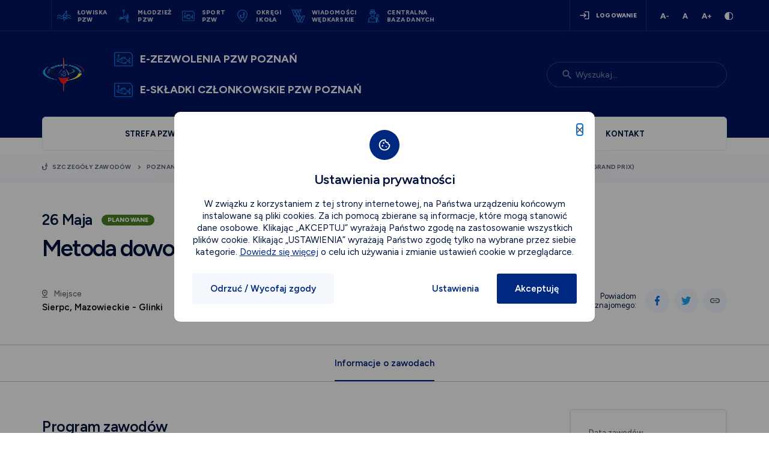

--- FILE ---
content_type: image/svg+xml
request_url: https://poznan.pzw.org.pl/brepo/panel_repo/2022/12/09/xnpisc/main-logo.svg
body_size: 2738
content:
<svg xmlns="http://www.w3.org/2000/svg" width="185.004" height="80" viewBox="0 0 185.004 80">
  <g id="Group_7864" data-name="Group 7864" transform="translate(-256 -298)">
    <text id="POLSKI_ZWIĄZEK_WĘDKARSKI" data-name="POLSKI ZWIĄZEK WĘDKARSKI" transform="translate(360.004 328)" fill="#fff" font-size="13" font-family="Helvetica-Bold, Helvetica" font-weight="700"><tspan x="0" y="0">POLSKI</tspan><tspan x="0" y="16">ZWIĄZEK</tspan><tspan x="0" y="32">WĘDKARSKI</tspan></text>
    <g id="Frame" transform="translate(256.004 298)">
      <rect id="Frame-2" data-name="Frame" width="83.673" height="79.963" fill="none"/>
      <path id="Vector" d="M6.67,0h.7L8,.141l.631.141L9.26.49l.556.283.565.283.49.424.49.424.424.565.424.49.349.565.283.556.207.631.141.631.066.631V7.3l-.066.7-.141.631-.207.565-.283.565-.349.565-.424.49-.424.565-.49.424-.49.424-.565.283-.556.283L8.629,13,8,13.142l-.631.141h-1.4l-.631-.141L4.7,13l-.631-.207L3.5,12.511l-.565-.283-.49-.424-.49-.424-.424-.565-.424-.49L.763,9.76.48,9.195.273,8.629.132,8,.066,7.3,0,6.67l.066-.7.066-.631L.273,4.71.48,4.079l.283-.556.349-.565.424-.49L1.959,1.9l.49-.424.49-.424L3.5.772,4.07.49,4.7.283,5.332.141,5.963,0h.7Zm5.747,6.651L12.35,6.02l-.066-.565-.141-.49L12,4.4l-.283-.49-.283-.49L11.088,3l-.349-.424-.424-.424L9.826,1.8,9.4,1.517l-.556-.207L8.356,1.1,7.791.961,7.235.895H6.048L5.483.961l-.49.141-.565.207-.49.207-.49.283-.424.349L2.6,2.572,2.252,3,1.9,3.42l-.283.49-.283.49L1.2,4.965l-.141.49L.989,6.02l-.066.631.066.565.066.565.141.565.141.49.283.49.283.49.349.424.349.424.424.424.424.349.49.283.49.207.565.207.49.141.565.066H7.235l.556-.066.565-.141.49-.207.556-.207.424-.283.49-.349.424-.424.349-.424.349-.424.283-.49L12,8.837l.141-.49.141-.565.066-.565Zm-8.055,3.5V3.081H6.952l.207.066h.207l.141.066h.207l.207.141.141.066.141.141.207.141.141.141.066.141.141.207.066.141.066.207v.207l.066.141v.424l-.066.207v.207l-.066.207-.066.141-.141.207-.141.141-.141.141-.283.283-.141.066-.207.066.631,1.545.631,1.611H7.706l-.565-1.47L6.51,7.2H5.389v2.939H4.333Zm3.57-5.049V4.965l-.066-.207L7.8,4.616l-.141-.207-.141-.066L7.31,4.2l-.141-.066H5.417V6.171H6.962L7.169,6.1H7.31l.207-.141L7.659,5.9,7.8,5.69l.075-.141.066-.207V5.134" transform="translate(4.242 66.717)" fill="#fff" fill-rule="evenodd"/>
      <path id="Vector-2" data-name="Vector" d="M13.272,2.252A110.875,110.875,0,0,1,24.157,8.045,106.7,106.7,0,0,1,37.1,17.494c10.057-.236,14.6,1.008,20.942,2.1a24.386,24.386,0,0,0-.085,4.051c.132.5.235,1.168.377,1.667l.377.923a9.027,9.027,0,0,1,1.149,2.751c-.33.33-.734.3-1.874.386a1.914,1.914,0,0,0,0,1.036A19.344,19.344,0,0,0,65.72,32.1c11.554.311,11.215-10.344,16.168-16.731.829-.942,1.431-1.008,1.789-.961a30.692,30.692,0,0,1-.508,6.689l-2.608,3.665c-1.224,1.762-.4,1.14,1.252.97.245.782-.132,2.732-1.2,5.36-2.222,5.568-3.107,7.169-6.61,10.334a18.666,18.666,0,0,1-10.885,5.5c-2.363.028-5.2-.038-8.974.32a4.5,4.5,0,0,1-1.026-1.818c0-.33-.829-.226-1.055-.226-.819.236,2.006,4.691,2.053,6.519a11.441,11.441,0,0,1-2.665-.009c-3.154-2.779-6.045-4.87-8.371-6.821-2.4-2.129-2.881-2.233-6.13-2.572-2.589-.415-6.62-3.552-8.541-3.5-.056-.942-.226-2.157-.2-2.883-.9,0-1.591-.113-1.591-.075,0,.33.056,3.335.113,4.955-.273-.217-1.4-.339-1.921-1.187a32.325,32.325,0,0,1-6-6.726c-.245-.82-.339-2.544-.584-3.957-2.288-2.167-4.6-3.42-6.6-5.087C5.315,18.935,2.387,13.6.381,7.216c-1.234-4.023.838-9.091,1.817-3.4,1.318,1.272,1.742,2.449,2.5,4.512a30.05,30.05,0,0,0,1.9,3.891c.226.669,1.008-2.553-.226-5.276-.885-2.12-3.927-5.558-3.654-6.5A2.051,2.051,0,0,1,3.922,0a30.824,30.824,0,0,1,9.332,2.261ZM6.577,3.42a16.4,16.4,0,0,1,2.571,7.555c.48,1.818-.264,4.663.96,5.247,2.514.217,2.787-1.451,2.674-2.892A9.392,9.392,0,0,0,11.925,9.9c-.8-1.234-1.6-3-2.09-3.693L8.5,4.39C8.178,3.966,7.641,3.156,7.161,3c-.8-.273-.96.537-.593.424Zm7.815,7.367A2.469,2.469,0,1,0,16.86,8.4a2.429,2.429,0,0,0-2.467,2.383Zm-.424,9.26a8.676,8.676,0,0,0,7.053-.7,6.79,6.79,0,0,0,3.889-3.938c.217-2.666-2.147.772-2.966,1.253a9.565,9.565,0,0,1-3.654,1.244c-2.241.386-6.139-1.4-5.763.594a2.824,2.824,0,0,0,1.441,1.536ZM28.018,23.8l.367,2.572-2.4.32.2,1.47,2.42-.32.348,2.449,1.469-.207-.339-2.44,2.411-.32-.2-1.47-2.42.32-.367-2.591-1.469.207Zm6.93,5.389.734,2.5-2.335.669.4,1.423L36.1,33.1l.7,2.374,1.422-.415-.7-2.365,2.335-.669-.4-1.423-2.345.669-.734-2.506-1.422.415Zm5.932,4.352.913,2.44-2.279.838.508,1.394,2.288-.838.866,2.317,1.384-.518L43.7,36.863l2.279-.838-.508-1.394-2.3.838-.923-2.449-1.384.518Zm6.422,3.58,1.5,1.667-1.563,1.385.847.951,1.563-1.385,1.422,1.583.951-.848L50.607,38.9l1.563-1.385-.847-.951-1.573,1.394-1.5-1.667-.942.848Zm6.78,1.818,1.139,1.46-1.365,1.055.64.838,1.375-1.055,1.083,1.385.829-.65-1.073-1.385,1.365-1.055-.64-.838-1.375,1.055-1.139-1.46-.829.65Zm6.158.565,1.412,1.187L60.532,42l.8.688,1.121-1.319L63.8,42.5l.678-.8-1.337-1.13,1.121-1.319-.8-.678-1.13,1.319-1.422-1.2-.678.81" transform="translate(-0.004 27.236)" fill="#fff" fill-rule="evenodd"/>
      <path id="Vector-3" data-name="Vector" d="M0,29c1.526-4.786,3.184-9.722,4.691-14.574S7.81,4.772,9.421.014c.961.019,1.884.038,2.836.019A43.52,43.52,0,0,1,16.693.08c2.5.226,4.39,1.62,4.541,4.315a8.13,8.13,0,0,1-.188,2.327l-.292,1.5c-.716,3.241-1.771,5.747-2.788,8.912-1.017,3.128-3.335,4.626-5.935,4.437L6.868,21.54,4.239,28.973l-4.22.019ZM12.124,4.244,7.942,17.169h3.646a5.286,5.286,0,0,0,.546,0l.264-.028.207-.028a1.434,1.434,0,0,0,.716-.433h.019l.019-.038a1.284,1.284,0,0,0,.1-.132,2.132,2.132,0,0,0,.245-.4l.132-.2.367-.829.678-2.035.82-2.478.688-2.506.424-1.6.057-.254L16.9,6a1.385,1.385,0,0,0-.876-1.743c-.33-.009-.707-.019-1.046-.019H12.134" transform="translate(25.89 6.156)" fill="#fff" fill-rule="evenodd"/>
      <path id="Vector-4" data-name="Vector" d="M6.962,37.88l21.13.019-2.2,4L0,41.978,12.6,19.8l.49-13.481,3.881-.028-.151,6.01,4.626-8.1H7.094L8.8,0h19.52L16.552,20.886l-.075,4.437L27.32,6.331l4.465-.085-1.7,19.048L39.058,6.3l4.814-.085L29.9,35.308l-4.512-.019,1.79-20.151L16.024,35.327l-3.9.009.254-7.056Z" transform="translate(35.375)" fill="#fff" fill-rule="evenodd"/>
      <path id="Vector-5" data-name="Vector" d="M14.508,1.131l2.412,9.185a17.284,17.284,0,0,1,.339,5.709A65.033,65.033,0,0,0,18.5,27.481c-2.487,1.733-4.428,5.4-5.332,8.215-1.894,4.484-2.864,5.841-5.341,8.036-2.186.961-5.285.659-4.654.349,1.159-1.488,3.486-4.644,4.965-6.491.97-1.6.791.584,2.534-.528,1.168-4.494-3.467-7.81-6.849-8.865a9.072,9.072,0,0,0-1.507-.019C1.2,28.319.132,29.412.01,28.885a8.027,8.027,0,0,1,1.14-3.071l1.46-2.289,2.967-4.079c2.638-3.523,5.031-7,5.831-11.258l1.488-5.8C13.472-.668,13.9-.442,14.508,1.122" transform="translate(63.438 12.657)" fill="#fff" fill-rule="evenodd"/>
    </g>
  </g>
</svg>


--- FILE ---
content_type: image/svg+xml
request_url: https://poznan.pzw.org.pl/img/place_icon2.svg
body_size: 220
content:
<svg xmlns="http://www.w3.org/2000/svg" width="8.75" height="12.5" viewBox="0 0 8.75 12.5">
  <path id="pin_drop_FILL0_wght400_GRAD0_opsz20-4" d="M8.542,10.7a11.41,11.41,0,0,0,2.282-2.375A3.918,3.918,0,0,0,11.6,6.167a3.226,3.226,0,0,0-.312-1.484A2.994,2.994,0,0,0,9.526,3.151a3.213,3.213,0,0,0-.984-.172,3.25,3.25,0,0,0-.976.172A2.979,2.979,0,0,0,5.792,4.683a3.226,3.226,0,0,0-.312,1.484A3.918,3.918,0,0,0,6.26,8.323,11.41,11.41,0,0,0,8.542,10.7Zm0,1.657a14.67,14.67,0,0,1-3.3-3.172A5.238,5.238,0,0,1,4.167,6.167a4.607,4.607,0,0,1,.391-1.954A4.222,4.222,0,0,1,5.581,2.808a4.434,4.434,0,0,1,5.922,0,4.222,4.222,0,0,1,1.023,1.406,4.607,4.607,0,0,1,.391,1.954,5.238,5.238,0,0,1-1.078,3.016A14.67,14.67,0,0,1,8.542,12.354Zm0-5A1.28,1.28,0,0,0,9.823,6.073a1.281,1.281,0,0,0-2.187-.907,1.283,1.283,0,0,0,0,1.813A1.234,1.234,0,0,0,8.542,7.354ZM4.167,14.167V12.854h8.749v1.313ZM8.542,6.167Z" transform="translate(-4.167 -1.667)" fill="#626671"/>
</svg>


--- FILE ---
content_type: image/svg+xml
request_url: https://poznan.pzw.org.pl/brepo/panel_repo/2022/12/09/n5nyfe/social2.svg
body_size: 156
content:
<svg xmlns="http://www.w3.org/2000/svg" width="13" height="10.565" viewBox="0 0 13 10.565">
  <g id="Group_2753" data-name="Group 2753" transform="translate(-275 -27)">
    <path id="Vector" d="M13,1.251a5.418,5.418,0,0,1-1.331,1.381q.008.172.008.345a7.537,7.537,0,0,1-7.589,7.589A7.549,7.549,0,0,1,0,9.366,5.423,5.423,0,0,0,.636,9.4,5.351,5.351,0,0,0,3.949,8.262,2.67,2.67,0,0,1,1.457,6.41a2.673,2.673,0,0,0,1.2-.046A2.669,2.669,0,0,1,.522,3.749c0-.011,0-.022,0-.034a2.657,2.657,0,0,0,1.208.334A2.67,2.67,0,0,1,.905.488,7.572,7.572,0,0,0,6.4,3.275,2.669,2.669,0,0,1,10.947.842,5.339,5.339,0,0,0,12.641.2a2.675,2.675,0,0,1-1.173,1.476A5.331,5.331,0,0,0,13,1.251Z" transform="translate(275 27)" fill="#fff"/>
  </g>
</svg>


--- FILE ---
content_type: image/svg+xml
request_url: https://poznan.pzw.org.pl/img/a.svg
body_size: -43
content:
<svg xmlns="http://www.w3.org/2000/svg" width="9.074" height="9.1" viewBox="0 0 9.074 9.1">
  <path id="Path_9111" data-name="Path 9111" d="M7.293,0,3.809-9.1H5.59L9.178,0ZM.1,0,3.692-9.1H5.473L1.989,0Zm1.69-2V-3.575H7.5V-2Z" transform="translate(-0.104 9.1)" fill="#fff"/>
</svg>


--- FILE ---
content_type: image/svg+xml
request_url: https://poznan.pzw.org.pl/brepo/panel_repo/2023/01/11/gutw4j/menu-icon10.svg
body_size: 1171
content:
<svg xmlns="http://www.w3.org/2000/svg" xmlns:xlink="http://www.w3.org/1999/xlink" width="35" height="35" viewBox="0 0 35 35">
  <defs>
    <clipPath id="clip-path">
      <rect id="Rectangle_605" data-name="Rectangle 605" width="35" height="35" fill="#8897bf"/>
    </clipPath>
    <clipPath id="clip-path-2">
      <rect id="Rectangle_2352" data-name="Rectangle 2352" width="33" height="28.186" fill="#0e75dd"/>
    </clipPath>
  </defs>
  <g id="Group_10040" data-name="Group 10040" transform="translate(-69 43.001)">
    <g id="Group_4485" data-name="Group 4485" transform="translate(69 -43.001)">
      <rect id="Rectangle_604" data-name="Rectangle 604" width="35" height="35" fill="#8897bf" opacity="0"/>
      <g id="Group_4227" data-name="Group 4227">
        <g id="Group_4226" data-name="Group 4226" clip-path="url(#clip-path)">
          <g id="Group_10072" data-name="Group 10072" transform="translate(1 3.407)">
            <g id="Group_10071" data-name="Group 10071" transform="translate(0 0)" clip-path="url(#clip-path-2)">
              <path id="Path_9175" data-name="Path 9175" d="M.654,25.081H.661a.724.724,0,0,0,.484-.173c.47-.418.883-.862,1.329-1.342.908-.98,1.693-1.827,2.567-1.827.889,0,1.47.73,2.088,1.5.731.918,1.558,1.957,3.024,1.957A5.7,5.7,0,0,0,14.281,23.1c.749-.727,1.4-1.356,2.22-1.356s1.47.629,2.219,1.356A5.707,5.707,0,0,0,22.849,25.2c1.465,0,2.293-1.04,3.025-1.958.616-.773,1.2-1.5,2.088-1.5.872,0,1.664.854,2.591,1.854.409.439.832.9,1.3,1.315a.738.738,0,0,0,.5.173.688.688,0,0,0,.417-1.2c-.43-.383-.838-.822-1.234-1.25-1.081-1.166-2.1-2.266-3.575-2.266-1.553,0-2.409,1.074-3.165,2.024-.615.771-1.146,1.437-1.947,1.437a4.55,4.55,0,0,1-3.173-1.72A4.6,4.6,0,0,0,16.5,20.366a4.6,4.6,0,0,0-3.178,1.743,4.542,4.542,0,0,1-3.172,1.718c-.8,0-1.332-.666-1.948-1.439-.755-.948-1.609-2.022-3.163-2.022-1.474,0-2.495,1.1-3.575,2.266-.393.424-.8.864-1.234,1.25a.687.687,0,0,0,.422,1.2" transform="translate(0 -2.329)" fill="#0e75dd"/>
              <path id="Path_9176" data-name="Path 9176" d="M31.536,28.631c-1.081-1.166-2.1-2.266-3.575-2.266-1.553,0-2.408,1.074-3.164,2.025-.615.771-1.146,1.437-1.948,1.437a4.548,4.548,0,0,1-3.172-1.721A4.6,4.6,0,0,0,16.5,26.365a4.607,4.607,0,0,0-3.177,1.743,4.543,4.543,0,0,1-3.172,1.719c-.8,0-1.332-.666-1.948-1.439-.755-.949-1.609-2.023-3.164-2.023-1.473,0-2.494,1.1-3.575,2.266-.392.424-.8.864-1.233,1.25a.688.688,0,0,0-.058.97.69.69,0,0,0,.48.23H.661a.726.726,0,0,0,.484-.174c.47-.418.883-.862,1.329-1.342.908-.98,1.693-1.826,2.566-1.826.89,0,1.471.73,2.088,1.5.731.918,1.558,1.957,3.024,1.957a5.7,5.7,0,0,0,4.129-2.106c.749-.727,1.4-1.355,2.219-1.355s1.471.628,2.22,1.355A5.7,5.7,0,0,0,22.849,31.2c1.466,0,2.294-1.04,3.025-1.959.616-.772,1.2-1.5,2.087-1.5.873,0,1.665.854,2.591,1.853.409.44.832.9,1.3,1.315a.743.743,0,0,0,.5.174.688.688,0,0,0,.417-1.2c-.43-.383-.838-.823-1.234-1.25" transform="translate(0 -3.015)" fill="#0e75dd"/>
              <path id="Path_9177" data-name="Path 9177" d="M32.835.009a.11.11,0,0,0-.12.021L24.809,7.246l-.267-.287C22.857,5.127,18.362.867,13.014.867,6.19.867.79,7.733.565,8.021L.125,8.6l.44.57c.225.293,5.62,7.153,12.449,7.153,5.348,0,9.842-4.259,11.528-6.085l.267-.288,7.906,7.211a.1.1,0,0,0,.12.02.1.1,0,0,0,.068-.1V.113a.108.108,0,0,0-.068-.1M10.328,14l-.172.282-.314-.1A20.155,20.155,0,0,1,2.267,8.872l-.254-.281.254-.276A20,20,0,0,1,9.831,3.008l.314-.1.176.281A10.453,10.453,0,0,1,11.868,8.6,10.36,10.36,0,0,1,10.328,14m13.153-5.13C21.873,10.624,17.644,14.66,12.8,14.66h-.164l-.223-.005-.24-.4.1-.206A12.019,12.019,0,0,0,13.566,8.6a11.967,11.967,0,0,0-1.3-5.461l-.1-.2.234-.385.235-.021c4.884-.076,9.211,4.018,10.841,5.8l.256.271Zm7.759,4.442L25.9,8.6,31.24,3.873Z" transform="translate(-0.014 0)" fill="#0e75dd"/>
              <path id="Path_9178" data-name="Path 9178" d="M10.193,8.769A1.164,1.164,0,1,1,9.026,7.6a1.168,1.168,0,0,1,1.167,1.167" transform="translate(-0.899 -0.869)" fill="#0e75dd"/>
            </g>
          </g>
        </g>
      </g>
    </g>
  </g>
</svg>


--- FILE ---
content_type: image/svg+xml
request_url: https://poznan.pzw.org.pl/brepo/panel_repo/2023/06/15/pcedko/menu-icon12.svg
body_size: 1305
content:
<svg id="Group_4485" data-name="Group 4485" xmlns="http://www.w3.org/2000/svg" xmlns:xlink="http://www.w3.org/1999/xlink" width="35" height="35" viewBox="0 0 35 35">
  <defs>
    <clipPath id="clip-path">
      <rect id="Rectangle_605" data-name="Rectangle 605" width="35" height="35" fill="#0e75dd"/>
    </clipPath>
    <clipPath id="clip-path-2">
      <rect id="Rectangle_2347" data-name="Rectangle 2347" width="32.517" height="31.953" fill="#0e75dd"/>
    </clipPath>
  </defs>
  <rect id="Rectangle_604" data-name="Rectangle 604" width="35" height="35" fill="#0e75dd" opacity="0"/>
  <g id="Group_4227" data-name="Group 4227">
    <g id="Group_4226" data-name="Group 4226" clip-path="url(#clip-path)">
      <g id="Group_10053" data-name="Group 10053" transform="translate(1.242 1.524)">
        <g id="Group_10052" data-name="Group 10052" transform="translate(0 0)" clip-path="url(#clip-path-2)">
          <path id="Path_9162" data-name="Path 9162" d="M31.853,3.853c-1.479-1.816-4.878-1.271-5.54-1.142l-.169.026-.221-1.129A2,2,0,0,0,23.978,0H8.54A2,2,0,0,0,6.594,1.609L6.374,2.737,6.2,2.711C5.271,2.53,2.092,2.1.665,3.853c-.908,1.1-.882,2.75.052,4.891C1.444,10.4,3.623,14.27,8.138,14.27a2.935,2.935,0,0,0,.35-.013h.1l.039.091a10.672,10.672,0,0,0,2.556,3.191,5.594,5.594,0,0,1,1.92,2.8l.026.078a6.684,6.684,0,0,1,.013,3.321l-.026.117h-.13a2.971,2.971,0,0,0-2.932,2.971v.35H9.4a2.807,2.807,0,0,0-2.8,2.8v1.245a.725.725,0,0,0,.726.726H25.2a.725.725,0,0,0,.726-.726V29.981a2.807,2.807,0,0,0-2.8-2.8H22.46v-.35a2.988,2.988,0,0,0-2.932-2.971H19.4l-.026-.117a6.583,6.583,0,0,1,.026-3.334l.013-.065a5.626,5.626,0,0,1,1.933-2.815,10.617,10.617,0,0,0,2.543-3.178l.039-.091h.1a2.935,2.935,0,0,0,.35.013c4.515,0,6.681-3.866,7.421-5.527.934-2.141.96-3.788.052-4.891M7.619,12.8c-1.375-.117-3.944-.9-5.578-4.631-.48-1.116-.921-2.595-.272-3.4a3.4,3.4,0,0,1,2.543-.8,9.245,9.245,0,0,1,1.712.169l.143.026-.013.143a13.751,13.751,0,0,0,.48,4.943,31.069,31.069,0,0,0,1.155,3.334l.1.246Zm15.5,15.814a1.37,1.37,0,0,1,1.362,1.362v.532H8.034v-.532A1.362,1.362,0,0,1,9.4,28.619ZM19.489,25.3a1.534,1.534,0,0,1,1.531,1.531v.35H11.5v-.35A1.534,1.534,0,0,1,13.029,25.3Zm.947-8.887a7.144,7.144,0,0,0-2.413,3.542l-.013.078a7.771,7.771,0,0,0-.117,3.632l.039.195H14.6l.026-.195a7.875,7.875,0,0,0-.1-3.619l-.026-.117a6.99,6.99,0,0,0-2.413-3.5c-1.635-1.323-3.01-3.879-4.074-7.576a12.658,12.658,0,0,1-.221-5.877l.221-1.09A.554.554,0,0,1,8.54,1.44H23.978a.554.554,0,0,1,.532.441l.221,1.09a12.651,12.651,0,0,1-.221,5.877c-1.064,3.7-2.426,6.24-4.074,7.563M30.478,8.173c-1.635,3.736-4.2,4.5-5.578,4.631l-.272.026.1-.246A30.106,30.106,0,0,0,25.885,9.25a13.751,13.751,0,0,0,.48-4.943l-.013-.143.143-.026c.882-.182,3.386-.428,4.242.623.662.817.221,2.3-.259,3.412" transform="translate(0 0)" fill="#0e75dd"/>
          <path id="Path_9163" data-name="Path 9163" d="M17.92,4.621a1.559,1.559,0,0,0-.5-1.2,1.7,1.7,0,0,0-1.182-.394h-.015A1.769,1.769,0,0,0,15,3.425a1.558,1.558,0,0,0-.481,1.2,3.775,3.775,0,0,0,.627,1.824,2.2,2.2,0,0,1,.394.9c0,.569.029,1.153.058,1.795.088,1.882.175,3.823-.773,4.421a2.523,2.523,0,0,1-3.151-.35,2.132,2.132,0,0,1-.54-1.007l-.058-.248.248.029h.088a.674.674,0,0,0,.657-.7.516.516,0,0,0-.16-.394l-.044-.058a3.084,3.084,0,0,1,0-1.24.671.671,0,0,0-.277-.671L11.515,8.9a.811.811,0,0,0-.438-.073.672.672,0,0,0-.423.263c-1.488,2.1-.963,3.983.044,5.048a3.828,3.828,0,0,0,4.844.569c1.619-1.007,1.517-3.268,1.4-5.661-.029-.525-.058-1.123-.058-1.692a2.2,2.2,0,0,1,.394-.9,3.731,3.731,0,0,0,.642-1.824m-1.158.255c-.105.331-.184.649-.51.822,0-.074-.174.037-.3-.306a3.268,3.268,0,0,1-.21-.441,1.317,1.317,0,0,1-.1-.654.464.464,0,0,1,.131-.165.539.539,0,0,1,.236-.055,1.029,1.029,0,0,1,.575.018c.394.13.26.525.181.764" transform="translate(2.439 0.22)" fill="#0e75dd"/>
        </g>
      </g>
    </g>
  </g>
</svg>


--- FILE ---
content_type: image/svg+xml
request_url: https://poznan.pzw.org.pl/brepo/panel_repo/2022/12/09/2dzkv0/shortcut-icon2.svg
body_size: 497
content:
<svg id="Group_4231" data-name="Group 4231" xmlns="http://www.w3.org/2000/svg" width="35" height="35" viewBox="0 0 35 35">
  <rect id="Rectangle_606" data-name="Rectangle 606" width="35" height="35" fill="none"/>
  <g id="Group_4230" data-name="Group 4230">
    <g id="Group_4420" data-name="Group 4420" transform="translate(-925 -248.764)">
      <rect id="Rectangle_629" data-name="Rectangle 629" width="35" height="35" transform="translate(925 248.764)" fill="none"/>
      <g id="Group_4438" data-name="Group 4438" transform="translate(-323.729 2.167)">
        <g id="Group_4437" data-name="Group 4437" transform="translate(1260.678 254.519)">
          <path id="phishing_FILL0_wght400_GRAD0_opsz20" data-name="phishing FILL0 wght400 GRAD0 opsz20" d="M1265.908,270.043a4.851,4.851,0,0,1-4.844-4.845v-4.867l4.1,4.1-1.182,1.2-1.241-1.241v.809a3.142,3.142,0,0,0,3.122,3.162h.041a3.141,3.141,0,0,0,3.167-3.117v-2.527a2.615,2.615,0,0,1-1.153-.9,2.379,2.379,0,0,1,0-2.783,2.615,2.615,0,0,1,1.153-.9v-3.31h1.681v3.322a2.6,2.6,0,0,1,1.153.9,2.283,2.283,0,0,1,.451,1.391,2.32,2.32,0,0,1-.451,1.4,2.439,2.439,0,0,1-1.153.881V265.2a4.851,4.851,0,0,1-4.844,4.845Zm4-8.769a.831.831,0,1,0-.6-.243A.806.806,0,0,0,1269.911,261.274Z" transform="translate(-1261.063 -254.832)" fill="#268aef"/>
        </g>
        <path id="Path_9099" data-name="Path 9099" d="M1265.185,248a11.66,11.66,0,0,1,11.66,11.659c0,2.671-1.889,6.429-5.615,11.168a78,78,0,0,1-5.516,6.253.75.75,0,0,1-1.058,0,78,78,0,0,1-5.516-6.253c-3.726-4.739-5.615-8.5-5.615-11.168A11.66,11.66,0,0,1,1265.185,248Zm0,27.475c.921-.957,2.909-3.085,4.875-5.587,3.458-4.4,5.286-7.937,5.286-10.229a10.16,10.16,0,0,0-20.32,0c0,2.294,1.831,5.835,5.295,10.241C1262.284,272.4,1264.266,274.517,1265.185,275.472Z" transform="translate(1.139 1.451)" fill="#268aef"/>
      </g>
    </g>
  </g>
</svg>


--- FILE ---
content_type: image/svg+xml
request_url: https://poznan.pzw.org.pl/brepo/panel_repo/2023/02/21/j6mf41/menu-icon17.svg
body_size: 770
content:
<svg id="Group_10026" data-name="Group 10026" xmlns="http://www.w3.org/2000/svg" width="35" height="35" viewBox="0 0 35 35">
  <rect id="Rectangle_604" data-name="Rectangle 604" width="35" height="35" fill="#0e75dd" opacity="0"/>
  <g id="Group_10025" data-name="Group 10025" transform="translate(1.191 6.447)">
    <g id="Frame">
      <rect id="Frame-2" data-name="Frame" width="32.604" height="22.295" fill="none"/>
      <path id="Vector" d="M30.9,14.458c2.48,2.692,1.542,6.753,1.5,6.927a.66.66,0,0,1-1.182.225l-4.286-6.092a22.321,22.321,0,0,1-5.488,3.8l1.574,1.439a.658.658,0,0,1-.186,1.092,5.9,5.9,0,0,1-2.333.45,10.97,10.97,0,0,1-5.025-1.452h-.289c-4.157,0-7.775-2.121-10.127-3.945a2.928,2.928,0,0,1-2.943.4A3.619,3.619,0,0,1,0,13.822c0-1.96,1.394-2.994,2.622-3.907.835-.617,1.555-1.15,1.555-1.786V4.177A2.164,2.164,0,0,1,2.692,2.14a2.14,2.14,0,0,1,4.28,0A2.164,2.164,0,0,1,5.488,4.177V8.122c0,1.3-1.105,2.121-2.082,2.847-1.08.8-2.095,1.587-2.095,2.853a2.316,2.316,0,0,0,1.311,2.262A1.576,1.576,0,0,0,4,16.032c-.72-.63-1.125-1.067-1.144-1.086a.663.663,0,0,1,0-.9,22.27,22.27,0,0,1,6.362-4.5A11.615,11.615,0,0,1,20.98,6.06a.673.673,0,0,1,.45.373.654.654,0,0,1-.019.578L20.254,9.17a21.743,21.743,0,0,1,6.67,4.312L31.21,7.39a.677.677,0,0,1,.649-.27.667.667,0,0,1,.527.476,8.215,8.215,0,0,1-1.5,6.863ZM29.559,15a.664.664,0,0,1-.225-.456.653.653,0,0,1,.167-.482,6.807,6.807,0,0,0,1.767-4.453l-3.444,4.9,3.451,4.909A5.722,5.722,0,0,0,29.559,15ZM12.607,8.437a12.772,12.772,0,0,1,2.577-.27A13.365,13.365,0,0,1,19,8.745l.835-1.568a10.359,10.359,0,0,0-7.229,1.253Zm.193,1.3a11.55,11.55,0,0,1,0,9.536,11.427,11.427,0,0,0,2.384.263c5.089,0,9.439-3.65,10.9-5.031-1.472-1.388-5.828-5.031-10.9-5.031a11.428,11.428,0,0,0-2.384.263Zm-1.292,9.176a10.49,10.49,0,0,0,0-8.835A20.4,20.4,0,0,0,4.286,14.5,20.423,20.423,0,0,0,11.5,18.924Zm8.611.97a15.661,15.661,0,0,1-2.1.636,7.217,7.217,0,0,0,3.239.4ZM4.832,2.969A.829.829,0,1,0,4,2.14.831.831,0,0,0,4.832,2.969Z" transform="translate(0.006 0.002)" fill="#0e75dd"/>
      <path id="Vector-2" data-name="Vector" d="M2.545,1.272A1.272,1.272,0,1,1,1.272,0,1.275,1.275,0,0,1,2.545,1.272ZM1.272,1.227a.044.044,0,0,0-.045.045c0,.051.09.051.09,0a.044.044,0,0,0-.045-.045Z" transform="translate(7.666 11.896)" fill="#0e75dd"/>
    </g>
  </g>
</svg>


--- FILE ---
content_type: image/svg+xml
request_url: https://poznan.pzw.org.pl/img/check_icon_check.svg
body_size: -19
content:
<svg xmlns="http://www.w3.org/2000/svg" width="7.938" height="6.093" viewBox="0 0 7.938 6.093">
  <path id="done_FILL0_wght400_GRAD0_opsz20-13" d="M7.349,12.031,4.708,9.375l.781-.781,1.859,1.844,4.516-4.5.781.8Z" transform="translate(-4.708 -5.938)" fill="#fff"/>
</svg>


--- FILE ---
content_type: image/svg+xml
request_url: https://poznan.pzw.org.pl/brepo/panel_repo/2023/01/11/2dqjid/menu-icon8.svg
body_size: 276
content:
<svg xmlns="http://www.w3.org/2000/svg" xmlns:xlink="http://www.w3.org/1999/xlink" width="35" height="35" viewBox="0 0 35 35">
  <defs>
    <clipPath id="clip-path">
      <rect id="Rectangle_605" data-name="Rectangle 605" width="35" height="35" fill="#8897bf"/>
    </clipPath>
  </defs>
  <g id="Group_10040" data-name="Group 10040" transform="translate(-69 43.001)">
    <g id="Group_4485" data-name="Group 4485" transform="translate(69 -43.001)">
      <rect id="Rectangle_604" data-name="Rectangle 604" width="35" height="35" fill="#8897bf" opacity="0"/>
      <g id="Group_4227" data-name="Group 4227">
        <g id="Group_4226" data-name="Group 4226" clip-path="url(#clip-path)">
          <path id="feed_FILL0_wght300_GRAD0_opsz48" d="M9.388,35A2.39,2.39,0,0,1,7,32.612V9.388A2.39,2.39,0,0,1,9.388,7H27.3L35,14.7V32.612A2.39,2.39,0,0,1,32.612,35Zm0-1.853H32.612a.5.5,0,0,0,.535-.535v-16.8H26.229V8.853H9.388a.5.5,0,0,0-.535.535V32.612a.5.5,0,0,0,.535.535Zm3.747-5.065H28.865V26.229H13.135Zm0-12.312H21V13.918H13.135Zm0,6.176H28.865V20.053H13.135ZM8.853,8.853v0Z" transform="translate(-3 -3.999)" fill="#0e75dd"/>
        </g>
      </g>
    </g>
  </g>
</svg>


--- FILE ---
content_type: image/svg+xml
request_url: https://poznan.pzw.org.pl/brepo/panel_repo/2023/06/15/infxzo/menu-icon21.svg
body_size: 1021
content:
<svg id="Group_10031" data-name="Group 10031" xmlns="http://www.w3.org/2000/svg" xmlns:xlink="http://www.w3.org/1999/xlink" width="35" height="35" viewBox="0 0 35 35">
  <defs>
    <clipPath id="clip-path">
      <rect id="Rectangle_605" data-name="Rectangle 605" width="35" height="35" fill="#0e75dd"/>
    </clipPath>
  </defs>
  <rect id="Rectangle_604" data-name="Rectangle 604" width="35" height="35" fill="#0e75dd" opacity="0"/>
  <g id="Group_4227" data-name="Group 4227">
    <g id="Group_4226" data-name="Group 4226" clip-path="url(#clip-path)">
      <g id="Group_4351" data-name="Group 4351" transform="translate(2.077 5.649)">
        <path id="Path_9084" data-name="Path 9084" d="M8.78,23.664A2.137,2.137,0,0,0,10.9,23.4a12.122,12.122,0,0,0,7.183,2.776c.055,0,.109,0,.188,0a7.827,7.827,0,0,0,3.585,1.029,4.3,4.3,0,0,0,1.683-.323.543.543,0,0,0,.154-.9l-1.034-.943a16.03,16.03,0,0,0,3.746-2.6l2.988,4.25a.561.561,0,0,0,.545.221.543.543,0,0,0,.426-.4c.03-.124.7-2.985-1.041-4.937a5.907,5.907,0,0,0,1.036-4.885.545.545,0,0,0-.431-.39.554.554,0,0,0-.535.223L26.4,20.771a15.453,15.453,0,0,0-4.614-2.984l.777-1.457a.542.542,0,0,0-.354-.784,8.31,8.31,0,0,0-8.4,2.483,15.739,15.739,0,0,0-4.521,3.208.544.544,0,0,0,0,.739c.032.034.285.3.727.7a1.056,1.056,0,0,1-.816-.012,1.568,1.568,0,0,1-.882-1.534c0-.882.706-1.407,1.455-1.962.707-.524,1.509-1.118,1.509-2.078V14.337a1.6,1.6,0,1,0-1.085,0v2.751c0,.414-.5.781-1.071,1.207a3.579,3.579,0,0,0-1.892,2.833A2.643,2.643,0,0,0,8.78,23.664m1.676-2.058a13.1,13.1,0,0,1,4.977-3.033,7.375,7.375,0,0,1,0,6.065,12.731,12.731,0,0,1-4.165-2.32l-.036-.036a.282.282,0,0,0-.06-.045c-.25-.207-.486-.416-.716-.632m10.291-4.177a9.513,9.513,0,0,0-2.669-.4,9.021,9.021,0,0,0-1.4.111,7.346,7.346,0,0,1,4.579-.676Zm-4.248.864a7.978,7.978,0,0,1,1.58-.178c.927,0,4.181.255,7.623,3.491-3.436,3.236-6.695,3.491-7.623,3.491a7.983,7.983,0,0,1-1.576-.178,8.272,8.272,0,0,0,0-6.627m-5.4,4.176Zm10.466,3.043.647.59a4.946,4.946,0,0,1-1.839-.215,11.159,11.159,0,0,0,1.192-.375m6.619-4.271a.539.539,0,0,0-.14.4.549.549,0,0,0,.184.377,3.873,3.873,0,0,1,1.189,2.827L27.14,21.606l2.26-3.215a4.738,4.738,0,0,1-1.218,2.849M10.735,12.328a.51.51,0,1,1-.51.51.511.511,0,0,1,.51-.51" transform="translate(-3.446 -7.375)" fill="#0e75dd"/>
        <path id="Path_9085" data-name="Path 9085" d="M14.171,22.452a.978.978,0,1,0-.977-.978.98.98,0,0,0,.977.978m-.1-.978a.106.106,0,0,1,.1-.107.107.107,0,0,1,.108.107c0,.119-.212.12-.212,0" transform="translate(-3.974 -8.194)" fill="#0e75dd"/>
        <path id="Path_9086" data-name="Path 9086" d="M30.526,7.647A2.2,2.2,0,0,0,28.959,7H5.036A1.958,1.958,0,0,0,3.079,8.955V28.742A1.959,1.959,0,0,0,5.036,30.7H31.969a1.959,1.959,0,0,0,1.957-1.958V11.965a2.2,2.2,0,0,0-.649-1.567ZM4.436,8.955a.6.6,0,0,1,.6-.6H28.959a.854.854,0,0,1,.607.252l2.751,2.751a.854.854,0,0,1,.252.607V28.742a.6.6,0,0,1-.6.6H5.036a.6.6,0,0,1-.6-.6Z" transform="translate(-3.079 -6.999)" fill="#0e75dd"/>
      </g>
    </g>
  </g>
</svg>
